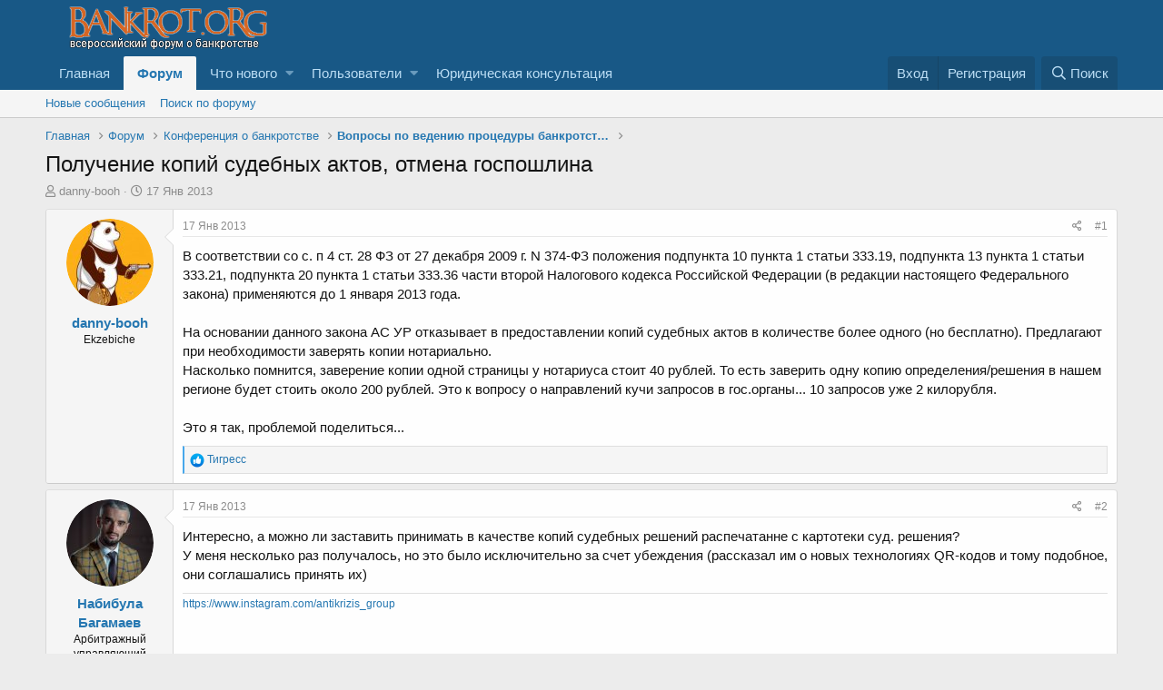

--- FILE ---
content_type: text/html; charset=utf-8
request_url: http://www.bankrot.org/threads/poluchenie-kopij-sudebnyx-aktov-otmena-gosposhlina.14168/
body_size: 15844
content:
<!DOCTYPE html>
<html id="XF" lang="ru-RU" dir="LTR"
	data-app="public"
	data-template="thread_view"
	data-container-key="node-20"
	data-content-key="thread-14168"
	data-logged-in="false"
	data-cookie-prefix="xf_"
	data-csrf="1769966858,eb8c852d40f03b252ce76df70a67782b"
	class="has-no-js template-thread_view"
	>
<head>
	<meta charset="utf-8" />
	<meta http-equiv="X-UA-Compatible" content="IE=Edge" />
	<meta name="viewport" content="width=device-width, initial-scale=1, viewport-fit=cover">

	
	
	

	<title>Получение копий судебных актов, отмена госпошлина | Всероссийский форум о банкротстве</title>

	
		
		<meta name="description" content="В соответствии со с. п 4 ст. 28 ФЗ от 27 декабря 2009 г. N 374-ФЗ положения подпункта 10 пункта 1 статьи 333.19, подпункта 13 пункта 1 статьи 333.21..." />
		<meta property="og:description" content="В соответствии со с. п 4 ст. 28 ФЗ от 27 декабря 2009 г. N 374-ФЗ положения подпункта 10 пункта 1 статьи 333.19, подпункта 13 пункта 1 статьи 333.21, подпункта 20 пункта 1 статьи 333.36 части второй Налогового кодекса Российской Федерации (в редакции настоящего Федерального закона) применяются..." />
		<meta property="twitter:description" content="В соответствии со с. п 4 ст. 28 ФЗ от 27 декабря 2009 г. N 374-ФЗ положения подпункта 10 пункта 1 статьи 333.19, подпункта 13 пункта 1 статьи 333.21, подпункта 20 пункта 1 статьи 333.36 части..." />
	
	
		<meta property="og:url" content="http://www.bankrot.org/threads/poluchenie-kopij-sudebnyx-aktov-otmena-gosposhlina.14168/" />
	
		<link rel="canonical" href="http://www.bankrot.org/threads/poluchenie-kopij-sudebnyx-aktov-otmena-gosposhlina.14168/" />
	
		
        <link href="https://groups.tapatalk-cdn.com/static/manifest/manifest.json" rel="manifest">
        
        <meta name="apple-itunes-app" content="app-id=307880732, affiliate-data=at=10lR7C, app-argument=tapatalk://www.bankrot.org/?ttfid=35086&location=topic&tid=14168&page=1&perpage=20" />
        
	

	
		
	
	
	<meta property="og:site_name" content="Всероссийский форум о банкротстве" />


	
	
		
	
	
	<meta property="og:type" content="website" />


	
	
		
	
	
	
		<meta property="og:title" content="Получение копий судебных актов, отмена госпошлина" />
		<meta property="twitter:title" content="Получение копий судебных актов, отмена госпошлина" />
	


	
	
	
	

	
		<meta name="theme-color" content="#185886" />
	

	
	

	


	<link rel="preload" href="/styles/fonts/fa/fa-regular-400.woff2?_v=5.12.1" as="font" type="font/woff2" crossorigin="anonymous" />


	<link rel="preload" href="/styles/fonts/fa/fa-solid-900.woff2?_v=5.12.1" as="font" type="font/woff2" crossorigin="anonymous" />


<link rel="preload" href="/styles/fonts/fa/fa-brands-400.woff2?_v=5.12.1" as="font" type="font/woff2" crossorigin="anonymous" />

	<link rel="stylesheet" href="/css.php?css=public%3Anormalize.css%2Cpublic%3Acore.less%2Cpublic%3Aapp.less&amp;s=1&amp;l=3&amp;d=1749202517&amp;k=2d4600a7db99146800829ed3d2e5e0cb2d76ee95" />

	<link rel="stylesheet" href="/css.php?css=public%3Aandy_similarthreads.less%2Cpublic%3Abb_code.less%2Cpublic%3Alightbox.less%2Cpublic%3Amessage.less%2Cpublic%3Ashare_controls.less%2Cpublic%3Aextra.less&amp;s=1&amp;l=3&amp;d=1749202517&amp;k=05fb5bc35f9d0c841b8862f4a8df3e0047c387b2" />

	
		<script src="/js/xf/preamble.min.js?_v=7fa847c2" type="bc5ee2fa4e8f13a3d9f4dbcf-text/javascript"></script>
	


	
	
	
	<script async src="https://www.googletagmanager.com/gtag/js?id=UA-9351561-1" type="bc5ee2fa4e8f13a3d9f4dbcf-text/javascript"></script>
	<script type="bc5ee2fa4e8f13a3d9f4dbcf-text/javascript">
		window.dataLayer = window.dataLayer || [];
		function gtag(){dataLayer.push(arguments);}
		gtag('js', new Date());
		gtag('config', 'UA-9351561-1', {
			// 
			
			
		});
	</script>


	
		
		
		<!-- Yandex.Metrika counter -->
		
			<script type="bc5ee2fa4e8f13a3d9f4dbcf-text/javascript">
				(function(m,e,t,r,i,k,a){m[i]=m[i]||function(){(m[i].a=m[i].a||[]).push(arguments)};
										 m[i].l=1*new Date();k=e.createElement(t),a=e.getElementsByTagName(t)[0],k.async=1,k.src=r,a.parentNode.insertBefore(k,a)})
				(window, document, "script", "https://mc.yandex.ru/metrika/tag.js", "ym");

				ym(49632949, "init", {
					clickmap:true,
					trackLinks:true,
					accurateTrackBounce:true,
					webvisor:true
				});
			</script>
		
		<noscript>
			<div>
				<img src="https://mc.yandex.ru/watch/49632949" style="position:absolute; left:-9999px;" alt="" />
			</div>
		</noscript>
		<!-- /Yandex.Metrika counter -->
	


	
<!-- Begin 33Across SiteCTRL -->
<script type="bc5ee2fa4e8f13a3d9f4dbcf-text/javascript">
var Tynt=Tynt||[];Tynt.push('d8BWRWhFar472hacwqm_6l');
(function(){var h,s=document.createElement('script');
s.src='https://cdn.tynt.com/ti.js';
h=document.getElementsByTagName('script')[0];
h.parentNode.insertBefore(s,h);})();
</script>
<!-- End 33Across SiteCTRL -->
	
</head>
<body data-template="thread_view">

<div class="p-pageWrapper" id="top">



<header class="p-header" id="header">
	<div class="p-header-inner">
		<div class="p-header-content">

			<div class="p-header-logo p-header-logo--image">
				<a href="http://www.bankrot.org">
					<img src="/styles/default/xenforo/bankrotorglogo.png"
						alt="Всероссийский форум о банкротстве"
						 />
				</a>
			</div>

			
		</div>
	</div>
</header>





	<div class="p-navSticky p-navSticky--primary" data-xf-init="sticky-header">
		
	<nav class="p-nav">
		<div class="p-nav-inner">
			<a class="p-nav-menuTrigger" data-xf-click="off-canvas" data-menu=".js-headerOffCanvasMenu" role="button" tabindex="0">
				<i aria-hidden="true"></i>
				<span class="p-nav-menuText">Меню</span>
			</a>

			<div class="p-nav-smallLogo">
				<a href="http://www.bankrot.org">
					<img src="/styles/default/xenforo/bankrotorglogo.png"
						alt="Всероссийский форум о банкротстве"
					 />
				</a>
			</div>

			<div class="p-nav-scroller hScroller" data-xf-init="h-scroller" data-auto-scroll=".p-navEl.is-selected">
				<div class="hScroller-scroll">
					<ul class="p-nav-list js-offCanvasNavSource">
					
						<li>
							
	<div class="p-navEl " >
		

			
	
	<a href="http://www.bankrot.org"
		class="p-navEl-link "
		
		data-xf-key="1"
		data-nav-id="home">Главная</a>


			

		
		
	</div>

						</li>
					
						<li>
							
	<div class="p-navEl is-selected" data-has-children="true">
		

			
	
	<a href="/forums/"
		class="p-navEl-link p-navEl-link--splitMenu "
		
		
		data-nav-id="forums">Форум</a>


			<a data-xf-key="2"
				data-xf-click="menu"
				data-menu-pos-ref="< .p-navEl"
				class="p-navEl-splitTrigger"
				role="button"
				tabindex="0"
				aria-label="Переключатель раскрытия"
				aria-expanded="false"
				aria-haspopup="true"></a>

		
		
			<div class="menu menu--structural" data-menu="menu" aria-hidden="true">
				<div class="menu-content">
					
						
	
	
	<a href="/whats-new/posts/"
		class="menu-linkRow u-indentDepth0 js-offCanvasCopy "
		
		
		data-nav-id="newPosts">Новые сообщения</a>

	

					
						
	
	
	<a href="/search/?type=post"
		class="menu-linkRow u-indentDepth0 js-offCanvasCopy "
		
		
		data-nav-id="searchForums">Поиск по форуму</a>

	

					
				</div>
			</div>
		
	</div>

						</li>
					
						<li>
							
	<div class="p-navEl " data-has-children="true">
		

			
	
	<a href="/whats-new/"
		class="p-navEl-link p-navEl-link--splitMenu "
		
		
		data-nav-id="whatsNew">Что нового</a>


			<a data-xf-key="3"
				data-xf-click="menu"
				data-menu-pos-ref="< .p-navEl"
				class="p-navEl-splitTrigger"
				role="button"
				tabindex="0"
				aria-label="Переключатель раскрытия"
				aria-expanded="false"
				aria-haspopup="true"></a>

		
		
			<div class="menu menu--structural" data-menu="menu" aria-hidden="true">
				<div class="menu-content">
					
						
	
	
	<a href="/whats-new/posts/"
		class="menu-linkRow u-indentDepth0 js-offCanvasCopy "
		 rel="nofollow"
		
		data-nav-id="whatsNewPosts">Новые сообщения</a>

	

					
						
	
	
	<a href="/whats-new/profile-posts/"
		class="menu-linkRow u-indentDepth0 js-offCanvasCopy "
		 rel="nofollow"
		
		data-nav-id="whatsNewProfilePosts">Новые сообщения в профиле</a>

	

					
						
	
	
	<a href="/whats-new/latest-activity"
		class="menu-linkRow u-indentDepth0 js-offCanvasCopy "
		 rel="nofollow"
		
		data-nav-id="latestActivity">Недавняя активность</a>

	

					
				</div>
			</div>
		
	</div>

						</li>
					
						<li>
							
	<div class="p-navEl " data-has-children="true">
		

			
	
	<a href="/members/"
		class="p-navEl-link p-navEl-link--splitMenu "
		
		
		data-nav-id="members">Пользователи</a>


			<a data-xf-key="4"
				data-xf-click="menu"
				data-menu-pos-ref="< .p-navEl"
				class="p-navEl-splitTrigger"
				role="button"
				tabindex="0"
				aria-label="Переключатель раскрытия"
				aria-expanded="false"
				aria-haspopup="true"></a>

		
		
			<div class="menu menu--structural" data-menu="menu" aria-hidden="true">
				<div class="menu-content">
					
						
	
	
	<a href="/online/"
		class="menu-linkRow u-indentDepth0 js-offCanvasCopy "
		
		
		data-nav-id="currentVisitors">Сейчас на форуме</a>

	

					
						
	
	
	<a href="/whats-new/profile-posts/"
		class="menu-linkRow u-indentDepth0 js-offCanvasCopy "
		 rel="nofollow"
		
		data-nav-id="newProfilePosts">Новые сообщения в профиле</a>

	

					
						
	
	
	<a href="/search/?type=profile_post"
		class="menu-linkRow u-indentDepth0 js-offCanvasCopy "
		
		
		data-nav-id="searchProfilePosts">Поиск сообщений в профиле</a>

	

					
				</div>
			</div>
		
	</div>

						</li>
					
						<li>
							
	<div class="p-navEl " >
		

			
	
	<a href="https://bankrot-org.ru/"
		class="p-navEl-link "
		
		data-xf-key="5"
		data-nav-id="UrPomosh">Юридическая консультация</a>


			

		
		
	</div>

						</li>
					
					</ul>
				</div>
			</div>

			<div class="p-nav-opposite">
				<div class="p-navgroup p-account p-navgroup--guest">
					
						<a href="/login/" class="p-navgroup-link p-navgroup-link--textual p-navgroup-link--logIn"
							data-xf-click="overlay" data-follow-redirects="on">
							<span class="p-navgroup-linkText">Вход</span>
						</a>
						
							<a href="/register/" class="p-navgroup-link p-navgroup-link--textual p-navgroup-link--register"
								data-xf-click="overlay" data-follow-redirects="on">
								<span class="p-navgroup-linkText">Регистрация</span>
							</a>
						
					
				</div>

				<div class="p-navgroup p-discovery">
					<a href="/whats-new/"
						class="p-navgroup-link p-navgroup-link--iconic p-navgroup-link--whatsnew"
						aria-label="Что нового"
						title="Что нового">
						<i aria-hidden="true"></i>
						<span class="p-navgroup-linkText">Что нового</span>
					</a>

					
						<a href="/search/"
							class="p-navgroup-link p-navgroup-link--iconic p-navgroup-link--search"
							data-xf-click="menu"
							data-xf-key="/"
							aria-label="Поиск"
							aria-expanded="false"
							aria-haspopup="true"
							title="Поиск">
							<i aria-hidden="true"></i>
							<span class="p-navgroup-linkText">Поиск</span>
						</a>
						<div class="menu menu--structural menu--wide" data-menu="menu" aria-hidden="true">
							<form action="/search/search" method="post"
								class="menu-content"
								data-xf-init="quick-search">

								<h3 class="menu-header">Поиск</h3>
								
								<div class="menu-row">
									
										<div class="inputGroup inputGroup--joined">
											<input type="text" class="input" name="keywords" placeholder="Поиск…" aria-label="Поиск" data-menu-autofocus="true" />
											
			<select name="constraints" class="js-quickSearch-constraint input" aria-label="Поиск в">
				<option value="">Везде</option>
<option value="{&quot;search_type&quot;:&quot;post&quot;}">Темы</option>
<option value="{&quot;search_type&quot;:&quot;post&quot;,&quot;c&quot;:{&quot;nodes&quot;:[20],&quot;child_nodes&quot;:1}}">Этот раздел</option>
<option value="{&quot;search_type&quot;:&quot;post&quot;,&quot;c&quot;:{&quot;thread&quot;:14168}}">Эта тема</option>

			</select>
		
										</div>
									
								</div>

								
								<div class="menu-row">
									<label class="iconic"><input type="checkbox"  name="c[title_only]" value="1" /><i aria-hidden="true"></i><span class="iconic-label">Искать только в заголовках</span></label>

								</div>
								
								<div class="menu-row">
									<div class="inputGroup">
										<span class="inputGroup-text" id="ctrl_search_menu_by_member">Автор:</span>
										<input type="text" class="input" name="c[users]" data-xf-init="auto-complete" placeholder="Пользователь" aria-labelledby="ctrl_search_menu_by_member" />
									</div>
								</div>
								<div class="menu-footer">
									<span class="menu-footer-controls">
										<button type="submit" class="button--primary button button--icon button--icon--search"><span class="button-text">Найти</span></button>
										<a href="/search/" class="button"><span class="button-text">Расширенный поиск…</span></a>
									</span>
								</div>

								<input type="hidden" name="_xfToken" value="1769966858,eb8c852d40f03b252ce76df70a67782b" />
							</form>
						</div>
					
				</div>
			</div>
		</div>
	</nav>

	</div>
	
	
		<div class="p-sectionLinks">
			<div class="p-sectionLinks-inner hScroller" data-xf-init="h-scroller">
				<div class="hScroller-scroll">
					<ul class="p-sectionLinks-list">
					
						<li>
							
	<div class="p-navEl " >
		

			
	
	<a href="/whats-new/posts/"
		class="p-navEl-link "
		
		data-xf-key="alt+1"
		data-nav-id="newPosts">Новые сообщения</a>


			

		
		
	</div>

						</li>
					
						<li>
							
	<div class="p-navEl " >
		

			
	
	<a href="/search/?type=post"
		class="p-navEl-link "
		
		data-xf-key="alt+2"
		data-nav-id="searchForums">Поиск по форуму</a>


			

		
		
	</div>

						</li>
					
					</ul>
				</div>
			</div>
		</div>
	



<div class="offCanvasMenu offCanvasMenu--nav js-headerOffCanvasMenu" data-menu="menu" aria-hidden="true" data-ocm-builder="navigation">
	<div class="offCanvasMenu-backdrop" data-menu-close="true"></div>
	<div class="offCanvasMenu-content">
		<div class="offCanvasMenu-header">
			Меню
			<a class="offCanvasMenu-closer" data-menu-close="true" role="button" tabindex="0" aria-label="Закрыть"></a>
		</div>
		
			<div class="p-offCanvasRegisterLink">
				<div class="offCanvasMenu-linkHolder">
					<a href="/login/" class="offCanvasMenu-link" data-xf-click="overlay" data-menu-close="true">
						Вход
					</a>
				</div>
				<hr class="offCanvasMenu-separator" />
				
					<div class="offCanvasMenu-linkHolder">
						<a href="/register/" class="offCanvasMenu-link" data-xf-click="overlay" data-menu-close="true">
							Регистрация
						</a>
					</div>
					<hr class="offCanvasMenu-separator" />
				
			</div>
		
		<div class="js-offCanvasNavTarget"></div>
	</div>
</div>

<div class="p-body">
	<div class="p-body-inner">
		<!--XF:EXTRA_OUTPUT-->

		

		

		

	

	

		
		<!-- Yandex.RTB R-A-117942-4 -->
		<div id="yandex_rtb_R-A-117942-4"></div>
		<script type="bc5ee2fa4e8f13a3d9f4dbcf-text/javascript">
		    (function(w, d, n, s, t) {
		        w[n] = w[n] || [];
		        w[n].push(function() {
		            Ya.Context.AdvManager.render({
		                blockId: "R-A-117942-4",
		                renderTo: "yandex_rtb_R-A-117942-4",
		                async: true
		            });
		        });
		        t = d.getElementsByTagName("script")[0];
		        s = d.createElement("script");
		        s.type = "text/javascript";
		        s.src = "//an.yandex.ru/system/context.js";
		        s.async = true;
		        t.parentNode.insertBefore(s, t);
		    })(this, this.document, "yandexContextAsyncCallbacks");
		</script>

	


		
	
		<ul class="p-breadcrumbs "
			itemscope itemtype="https://schema.org/BreadcrumbList">
		
			

			
			
				
				
	<li itemprop="itemListElement" itemscope itemtype="https://schema.org/ListItem">
		<a href="http://www.bankrot.org" itemprop="item">
			<span itemprop="name">Главная</span>
		</a>
		<meta itemprop="position" content="1" />
	</li>

			

			
				
				
	<li itemprop="itemListElement" itemscope itemtype="https://schema.org/ListItem">
		<a href="/forums/" itemprop="item">
			<span itemprop="name">Форум</span>
		</a>
		<meta itemprop="position" content="2" />
	</li>

			
			
				
				
	<li itemprop="itemListElement" itemscope itemtype="https://schema.org/ListItem">
		<a href="/categories/konferencija-o-bankrotstve.1/" itemprop="item">
			<span itemprop="name">Конференция о банкротстве</span>
		</a>
		<meta itemprop="position" content="3" />
	</li>

			
				
				
	<li itemprop="itemListElement" itemscope itemtype="https://schema.org/ListItem">
		<a href="/forums/voprosy-po-vedeniju-procedury-bankrotstva.20/" itemprop="item">
			<span itemprop="name">Вопросы по ведению процедуры банкротства</span>
		</a>
		<meta itemprop="position" content="4" />
	</li>

			

		
		</ul>
	

		

		
	<noscript><div class="blockMessage blockMessage--important blockMessage--iconic u-noJsOnly">JavaScript отключен. Для полноценно использования нашего сайта, пожалуйста, включите JavaScript в своем браузере.</div></noscript>

		
	<!--[if lt IE 9]><div class="blockMessage blockMessage&#45;&#45;important blockMessage&#45;&#45;iconic">Вы используете устаревший браузер. Этот и другие сайты могут отображаться в нем неправильно.<br />Необходимо обновить браузер или попробовать использовать <a href="https://www.google.com/chrome/browser/" target="_blank">другой</a>.</div><![endif]-->


		
			<div class="p-body-header">
			
				
					<div class="p-title ">
					
						
							<h1 class="p-title-value">Получение копий судебных актов, отмена госпошлина</h1>
						
						
					
					</div>
				

				
					<div class="p-description">
	<ul class="listInline listInline--bullet">
		<li>
			<i class="fa--xf far fa-user" aria-hidden="true" title="Автор темы"></i>
			<span class="u-srOnly">Автор темы</span>

			<a href="/members/danny-booh.7290/" class="username  u-concealed" dir="auto" data-user-id="7290" data-xf-init="member-tooltip">danny-booh</a>
		</li>
		<li>
			<i class="fa--xf far fa-clock" aria-hidden="true" title="Дата начала"></i>
			<span class="u-srOnly">Дата начала</span>

			<a href="/threads/poluchenie-kopij-sudebnyx-aktov-otmena-gosposhlina.14168/" class="u-concealed"><time  class="u-dt" dir="auto" datetime="2013-01-17T10:54:28+0400" data-time="1358405668" data-date-string="17 Янв 2013" data-time-string="10:54" title="17 Янв 2013 в 10:54">17 Янв 2013</time></a>
		</li>
		
	</ul>
</div>
				
			
			</div>
		

		<div class="p-body-main  ">
			

			<div class="p-body-content">
				
				<div class="p-body-pageContent">








	
	
	
		
	
	
	


	
	
	
		
	
	
	


	
	
		
	
	
	


	
	









	

	
		
	







	
		
		
	






<div class="block block--messages" data-xf-init="" data-type="post" data-href="/inline-mod/">



	
	


	<div class="block-outer"></div>

	<div class="block-outer js-threadStatusField"></div>

	<div class="block-container lbContainer"
		data-xf-init="lightbox select-to-quote"
		data-message-selector=".js-post"
		data-lb-id="thread-14168"
		data-lb-universal="0">

		<div class="block-body js-replyNewMessageContainer">

			
				
					
	
	
	<article class="message message--post js-post js-inlineModContainer  "
		data-author="danny-booh"
		data-content="post-100441"
		id="js-post-100441">

		<span class="u-anchorTarget" id="post-100441"></span>

		<div class="message-inner">
			<div class="message-cell message-cell--user">
				

	<section itemscope itemtype="https://schema.org/Person" class="message-user">
		<div class="message-avatar ">
			<div class="message-avatar-wrapper">
				<a href="/members/danny-booh.7290/" class="avatar avatar--m" data-user-id="7290" data-xf-init="member-tooltip">
			<img src="/data/avatars/m/7/7290.jpg?1383215144" srcset="/data/avatars/l/7/7290.jpg?1383215144 2x" alt="danny-booh" class="avatar-u7290-m" itemprop="image" /> 
		</a>
				
			</div>
		</div>
		<div class="message-userDetails">
			<h4 class="message-name"><a href="/members/danny-booh.7290/" class="username " dir="auto" data-user-id="7290" data-xf-init="member-tooltip" itemprop="name">danny-booh</a></h4>
			<h5 class="userTitle message-userTitle" dir="auto" itemprop="jobTitle">Ekzebiche</h5>
			
		</div>
		
			
			
		
		<span class="message-userArrow"></span>
	</section>

			</div>
			<div class="message-cell message-cell--main">
				<div class="message-main js-quickEditTarget">

					<header class="message-attribution message-attribution--split">
						<div class="message-attribution-main">
							<a href="/threads/poluchenie-kopij-sudebnyx-aktov-otmena-gosposhlina.14168/post-100441" class="u-concealed"
								rel="nofollow">
								<time  class="u-dt" dir="auto" datetime="2013-01-17T10:54:28+0400" data-time="1358405668" data-date-string="17 Янв 2013" data-time-string="10:54" title="17 Янв 2013 в 10:54">17 Янв 2013</time>
							</a>
						</div>

						<ul class="message-attribution-opposite message-attribution-opposite--list">
							
							<li>
								<a href="/threads/poluchenie-kopij-sudebnyx-aktov-otmena-gosposhlina.14168/post-100441"
									data-xf-init="share-tooltip" data-href="/posts/100441/share"
									rel="nofollow">
									<i class="fa--xf far fa-share-alt" aria-hidden="true"></i>
								</a>
							</li>
							
							
								<li>
									<a href="/threads/poluchenie-kopij-sudebnyx-aktov-otmena-gosposhlina.14168/post-100441" rel="nofollow">
										#1
									</a>
								</li>
							
						</ul>
					</header>

					<div class="message-content js-messageContent">

						
						
						

						<div class="message-userContent lbContainer js-lbContainer "
							data-lb-id="post-100441"
							data-lb-caption-desc="danny-booh &middot; 17 Янв 2013 в 10:54">

							
								

	

							

							<article class="message-body js-selectToQuote">
								
								<div class="bbWrapper">В соответствии со с. п 4 ст. 28 ФЗ от 27 декабря 2009 г. N 374-ФЗ положения подпункта 10 пункта 1 статьи 333.19, подпункта 13 пункта 1 статьи 333.21, подпункта 20 пункта 1 статьи 333.36 части второй Налогового кодекса Российской Федерации (в редакции настоящего Федерального закона) применяются до 1 января 2013 года.<br />
 <br />
На основании данного закона АС УР отказывает в предоставлении копий судебных актов в количестве более одного (но бесплатно). Предлагают при необходимости заверять копии нотариально. <br />
Насколько помнится, заверение копии одной страницы у нотариуса стоит 40 рублей. То есть заверить одну копию определения/решения в нашем регионе будет стоить около 200 рублей.  Это к вопросу о направлений кучи запросов в гос.органы... 10 запросов уже 2 килорубля.<br />
 <br />
Это я так, проблемой поделиться...</div>
								<div class="js-selectToQuoteEnd">&nbsp;</div>
								
							</article>

							
								

	

							

							
						</div>

						

						
	

					</div>

					<footer class="message-footer">
						

						<div class="reactionsBar js-reactionsList is-active">
							
	
	
		<ul class="reactionSummary">
		
			<li><span class="reaction reaction--small reaction--1" data-reaction-id="1"><i aria-hidden="true"></i><img src="[data-uri]" class="reaction-sprite js-reaction" alt="Like" title="Like" /></span></li>
		
		</ul>
	


<span class="u-srOnly">Реакции:</span>
<a class="reactionsBar-link" href="/posts/100441/reactions" data-xf-click="overlay" data-cache="false"><bdi>Тигресс</bdi></a>
						</div>

						<div class="js-historyTarget message-historyTarget toggleTarget" data-href="trigger-href"></div>
					</footer>
				</div>
			</div>
			
		</div>
	</article>

	

				

			
				
					
	
	
	<article class="message message--post js-post js-inlineModContainer  "
		data-author="Набибула Багамаев"
		data-content="post-100446"
		id="js-post-100446">

		<span class="u-anchorTarget" id="post-100446"></span>

		<div class="message-inner">
			<div class="message-cell message-cell--user">
				

	<section itemscope itemtype="https://schema.org/Person" class="message-user">
		<div class="message-avatar ">
			<div class="message-avatar-wrapper">
				<a href="/members/nabibula-bagamaev.8763/" class="avatar avatar--m" data-user-id="8763" data-xf-init="member-tooltip">
			<img src="/data/avatars/m/8/8763.jpg?1604250381" srcset="/data/avatars/l/8/8763.jpg?1604250381 2x" alt="Набибула Багамаев" class="avatar-u8763-m" itemprop="image" /> 
		</a>
				
			</div>
		</div>
		<div class="message-userDetails">
			<h4 class="message-name"><a href="/members/nabibula-bagamaev.8763/" class="username " dir="auto" data-user-id="8763" data-xf-init="member-tooltip" itemprop="name">Набибула Багамаев</a></h4>
			<h5 class="userTitle message-userTitle" dir="auto" itemprop="jobTitle">Арбитражный управляющий</h5>
			
		</div>
		
			
			
		
		<span class="message-userArrow"></span>
	</section>

			</div>
			<div class="message-cell message-cell--main">
				<div class="message-main js-quickEditTarget">

					<header class="message-attribution message-attribution--split">
						<div class="message-attribution-main">
							<a href="/threads/poluchenie-kopij-sudebnyx-aktov-otmena-gosposhlina.14168/post-100446" class="u-concealed"
								rel="nofollow">
								<time  class="u-dt" dir="auto" datetime="2013-01-17T11:11:26+0400" data-time="1358406686" data-date-string="17 Янв 2013" data-time-string="11:11" title="17 Янв 2013 в 11:11">17 Янв 2013</time>
							</a>
						</div>

						<ul class="message-attribution-opposite message-attribution-opposite--list">
							
							<li>
								<a href="/threads/poluchenie-kopij-sudebnyx-aktov-otmena-gosposhlina.14168/post-100446"
									data-xf-init="share-tooltip" data-href="/posts/100446/share"
									rel="nofollow">
									<i class="fa--xf far fa-share-alt" aria-hidden="true"></i>
								</a>
							</li>
							
							
								<li>
									<a href="/threads/poluchenie-kopij-sudebnyx-aktov-otmena-gosposhlina.14168/post-100446" rel="nofollow">
										#2
									</a>
								</li>
							
						</ul>
					</header>

					<div class="message-content js-messageContent">

						
						
						

						<div class="message-userContent lbContainer js-lbContainer "
							data-lb-id="post-100446"
							data-lb-caption-desc="Набибула Багамаев &middot; 17 Янв 2013 в 11:11">

							

							<article class="message-body js-selectToQuote">
								
								<div class="bbWrapper">Интересно, а можно ли заставить принимать в качестве копий судебных решений распечатанне с картотеки суд. решения?<br />
У меня несколько раз получалось, но это было исключительно за счет убеждения (рассказал им о новых технологиях QR-кодов и тому подобное, они соглашались принять их)</div>
								<div class="js-selectToQuoteEnd">&nbsp;</div>
								
							</article>

							

							
						</div>

						

						
	
		
			<aside class="message-signature">
			
				<div class="bbWrapper"><a href="https://www.instagram.com/antikrizis_group" target="_blank" class="link link--external" rel="nofollow noopener">https://www.instagram.com/antikrizis_group</a></div>
			
			</aside>
		
	

					</div>

					<footer class="message-footer">
						

						<div class="reactionsBar js-reactionsList ">
							
						</div>

						<div class="js-historyTarget message-historyTarget toggleTarget" data-href="trigger-href"></div>
					</footer>
				</div>
			</div>
			
		</div>
	</article>

	

				

			
				
					
	
	
	<article class="message message--post js-post js-inlineModContainer  "
		data-author="danny-booh"
		data-content="post-100450"
		id="js-post-100450">

		<span class="u-anchorTarget" id="post-100450"></span>

		<div class="message-inner">
			<div class="message-cell message-cell--user">
				

	<section itemscope itemtype="https://schema.org/Person" class="message-user">
		<div class="message-avatar ">
			<div class="message-avatar-wrapper">
				<a href="/members/danny-booh.7290/" class="avatar avatar--m" data-user-id="7290" data-xf-init="member-tooltip">
			<img src="/data/avatars/m/7/7290.jpg?1383215144" srcset="/data/avatars/l/7/7290.jpg?1383215144 2x" alt="danny-booh" class="avatar-u7290-m" itemprop="image" /> 
		</a>
				
			</div>
		</div>
		<div class="message-userDetails">
			<h4 class="message-name"><a href="/members/danny-booh.7290/" class="username " dir="auto" data-user-id="7290" data-xf-init="member-tooltip" itemprop="name">danny-booh</a></h4>
			<h5 class="userTitle message-userTitle" dir="auto" itemprop="jobTitle">Ekzebiche</h5>
			
		</div>
		
			
			
		
		<span class="message-userArrow"></span>
	</section>

			</div>
			<div class="message-cell message-cell--main">
				<div class="message-main js-quickEditTarget">

					<header class="message-attribution message-attribution--split">
						<div class="message-attribution-main">
							<a href="/threads/poluchenie-kopij-sudebnyx-aktov-otmena-gosposhlina.14168/post-100450" class="u-concealed"
								rel="nofollow">
								<time  class="u-dt" dir="auto" datetime="2013-01-17T11:48:47+0400" data-time="1358408927" data-date-string="17 Янв 2013" data-time-string="11:48" title="17 Янв 2013 в 11:48">17 Янв 2013</time>
							</a>
						</div>

						<ul class="message-attribution-opposite message-attribution-opposite--list">
							
							<li>
								<a href="/threads/poluchenie-kopij-sudebnyx-aktov-otmena-gosposhlina.14168/post-100450"
									data-xf-init="share-tooltip" data-href="/posts/100450/share"
									rel="nofollow">
									<i class="fa--xf far fa-share-alt" aria-hidden="true"></i>
								</a>
							</li>
							
							
								<li>
									<a href="/threads/poluchenie-kopij-sudebnyx-aktov-otmena-gosposhlina.14168/post-100450" rel="nofollow">
										#3
									</a>
								</li>
							
						</ul>
					</header>

					<div class="message-content js-messageContent">

						
						
						

						<div class="message-userContent lbContainer js-lbContainer "
							data-lb-id="post-100450"
							data-lb-caption-desc="danny-booh &middot; 17 Янв 2013 в 11:48">

							

							<article class="message-body js-selectToQuote">
								
								<div class="bbWrapper"><blockquote class="bbCodeBlock bbCodeBlock--expandable bbCodeBlock--quote">
	
		<div class="bbCodeBlock-title">
			
				<a href="/goto/post?id=100446"
					class="bbCodeBlock-sourceJump"
					data-xf-click="attribution"
					data-content-selector="#post-100446">Багамаев Н.К. сказал(а):</a>
			
		</div>
	
	<div class="bbCodeBlock-content">
		
		<div class="bbCodeBlock-expandContent ">
			Интересно, а можно ли заставить принимать в качестве копий судебных решений распечатанне с картотеки суд. решения?<br />
У меня несколько раз получалось, но это было исключительно за счет убеждения (рассказал им о новых технологиях QR-кодов и тому подобное, они соглашались принять их)
		</div>
		<div class="bbCodeBlock-expandLink"><a>Нажмите, чтобы раскрыть...</a></div>
	</div>
</blockquote>По идее это всё, конечно, общедоступная информация, находящаяся в интернете.<br />
Но далеко не во всех гос. органах есть тот самый интернет в режиме доступа ко всем сайтам.<br />
Да и бюррократизм никаких интернетов не приемлет. Надлежащей бумажки нет? До свидания.</div>
								<div class="js-selectToQuoteEnd">&nbsp;</div>
								
							</article>

							

							
						</div>

						

						
	

					</div>

					<footer class="message-footer">
						

						<div class="reactionsBar js-reactionsList ">
							
						</div>

						<div class="js-historyTarget message-historyTarget toggleTarget" data-href="trigger-href"></div>
					</footer>
				</div>
			</div>
			
		</div>
	</article>

	

				

			
				
					
	
	
	<article class="message message--post js-post js-inlineModContainer  "
		data-author="vasa"
		data-content="post-100541"
		id="js-post-100541">

		<span class="u-anchorTarget" id="post-100541"></span>

		<div class="message-inner">
			<div class="message-cell message-cell--user">
				

	<section itemscope itemtype="https://schema.org/Person" class="message-user">
		<div class="message-avatar ">
			<div class="message-avatar-wrapper">
				<a href="/members/vasa.714/" class="avatar avatar--m avatar--default avatar--default--dynamic" data-user-id="714" data-xf-init="member-tooltip" style="background-color: #c2e085; color: #6b8f24">
			<span class="avatar-u714-m">V</span> 
		</a>
				
			</div>
		</div>
		<div class="message-userDetails">
			<h4 class="message-name"><a href="/members/vasa.714/" class="username " dir="auto" data-user-id="714" data-xf-init="member-tooltip" itemprop="name"><span class="username--staff username--moderator">vasa</span></a></h4>
			<h5 class="userTitle message-userTitle" dir="auto" itemprop="jobTitle">просто гражданин</h5>
			
		</div>
		
			
			
		
		<span class="message-userArrow"></span>
	</section>

			</div>
			<div class="message-cell message-cell--main">
				<div class="message-main js-quickEditTarget">

					<header class="message-attribution message-attribution--split">
						<div class="message-attribution-main">
							<a href="/threads/poluchenie-kopij-sudebnyx-aktov-otmena-gosposhlina.14168/post-100541" class="u-concealed"
								rel="nofollow">
								<time  class="u-dt" dir="auto" datetime="2013-01-18T01:34:20+0400" data-time="1358458460" data-date-string="18 Янв 2013" data-time-string="01:34" title="18 Янв 2013 в 01:34">18 Янв 2013</time>
							</a>
						</div>

						<ul class="message-attribution-opposite message-attribution-opposite--list">
							
							<li>
								<a href="/threads/poluchenie-kopij-sudebnyx-aktov-otmena-gosposhlina.14168/post-100541"
									data-xf-init="share-tooltip" data-href="/posts/100541/share"
									rel="nofollow">
									<i class="fa--xf far fa-share-alt" aria-hidden="true"></i>
								</a>
							</li>
							
							
								<li>
									<a href="/threads/poluchenie-kopij-sudebnyx-aktov-otmena-gosposhlina.14168/post-100541" rel="nofollow">
										#4
									</a>
								</li>
							
						</ul>
					</header>

					<div class="message-content js-messageContent">

						
						
						

						<div class="message-userContent lbContainer js-lbContainer "
							data-lb-id="post-100541"
							data-lb-caption-desc="vasa &middot; 18 Янв 2013 в 01:34">

							

							<article class="message-body js-selectToQuote">
								
								<div class="bbWrapper"><blockquote class="bbCodeBlock bbCodeBlock--expandable bbCodeBlock--quote">
	
		<div class="bbCodeBlock-title">
			
				<a href="/goto/post?id=100450"
					class="bbCodeBlock-sourceJump"
					data-xf-click="attribution"
					data-content-selector="#post-100450">danny-booh сказал(а):</a>
			
		</div>
	
	<div class="bbCodeBlock-content">
		
		<div class="bbCodeBlock-expandContent ">
			По идее это всё, конечно, общедоступная информация, находящаяся в интернете.<br />
Но далеко не во всех гос. органах есть тот самый интернет в режиме доступа ко всем сайтам.<br />
Да и бюррократизм никаких интернетов не приемлет. Надлежащей бумажки нет? До свидания.
		</div>
		<div class="bbCodeBlock-expandLink"><a>Нажмите, чтобы раскрыть...</a></div>
	</div>
</blockquote>Ну помогало то, оф.сайты судов - СМИ и пофантазировать на тему доказывания общеизвестных фактов в жалобе на чинушу....</div>
								<div class="js-selectToQuoteEnd">&nbsp;</div>
								
							</article>

							

							
						</div>

						

						
	
		
			<aside class="message-signature">
			
				<div class="bbWrapper">Индивидуальное безумие ограждает от сумашедствия общества</div>
			
			</aside>
		
	

					</div>

					<footer class="message-footer">
						

						<div class="reactionsBar js-reactionsList ">
							
						</div>

						<div class="js-historyTarget message-historyTarget toggleTarget" data-href="trigger-href"></div>
					</footer>
				</div>
			</div>
			
		</div>
	</article>

	

				

			
				
					
	
	
	<article class="message message--post js-post js-inlineModContainer  "
		data-author="danny-booh"
		data-content="post-100585"
		id="js-post-100585">

		<span class="u-anchorTarget" id="post-100585"></span>

		<div class="message-inner">
			<div class="message-cell message-cell--user">
				

	<section itemscope itemtype="https://schema.org/Person" class="message-user">
		<div class="message-avatar ">
			<div class="message-avatar-wrapper">
				<a href="/members/danny-booh.7290/" class="avatar avatar--m" data-user-id="7290" data-xf-init="member-tooltip">
			<img src="/data/avatars/m/7/7290.jpg?1383215144" srcset="/data/avatars/l/7/7290.jpg?1383215144 2x" alt="danny-booh" class="avatar-u7290-m" itemprop="image" /> 
		</a>
				
			</div>
		</div>
		<div class="message-userDetails">
			<h4 class="message-name"><a href="/members/danny-booh.7290/" class="username " dir="auto" data-user-id="7290" data-xf-init="member-tooltip" itemprop="name">danny-booh</a></h4>
			<h5 class="userTitle message-userTitle" dir="auto" itemprop="jobTitle">Ekzebiche</h5>
			
		</div>
		
			
			
		
		<span class="message-userArrow"></span>
	</section>

			</div>
			<div class="message-cell message-cell--main">
				<div class="message-main js-quickEditTarget">

					<header class="message-attribution message-attribution--split">
						<div class="message-attribution-main">
							<a href="/threads/poluchenie-kopij-sudebnyx-aktov-otmena-gosposhlina.14168/post-100585" class="u-concealed"
								rel="nofollow">
								<time  class="u-dt" dir="auto" datetime="2013-01-18T13:03:52+0400" data-time="1358499832" data-date-string="18 Янв 2013" data-time-string="13:03" title="18 Янв 2013 в 13:03">18 Янв 2013</time>
							</a>
						</div>

						<ul class="message-attribution-opposite message-attribution-opposite--list">
							
							<li>
								<a href="/threads/poluchenie-kopij-sudebnyx-aktov-otmena-gosposhlina.14168/post-100585"
									data-xf-init="share-tooltip" data-href="/posts/100585/share"
									rel="nofollow">
									<i class="fa--xf far fa-share-alt" aria-hidden="true"></i>
								</a>
							</li>
							
							
								<li>
									<a href="/threads/poluchenie-kopij-sudebnyx-aktov-otmena-gosposhlina.14168/post-100585" rel="nofollow">
										#5
									</a>
								</li>
							
						</ul>
					</header>

					<div class="message-content js-messageContent">

						
						
						

						<div class="message-userContent lbContainer js-lbContainer "
							data-lb-id="post-100585"
							data-lb-caption-desc="danny-booh &middot; 18 Янв 2013 в 13:03">

							

							<article class="message-body js-selectToQuote">
								
								<div class="bbWrapper"><blockquote class="bbCodeBlock bbCodeBlock--expandable bbCodeBlock--quote">
	
		<div class="bbCodeBlock-title">
			
				<a href="/goto/post?id=100541"
					class="bbCodeBlock-sourceJump"
					data-xf-click="attribution"
					data-content-selector="#post-100541">vasa сказал(а):</a>
			
		</div>
	
	<div class="bbCodeBlock-content">
		
		<div class="bbCodeBlock-expandContent ">
			Ну помогало то, оф.сайты судов - СМИ и пофантазировать на тему доказывания общеизвестных фактов в жалобе на чинушу....
		</div>
		<div class="bbCodeBlock-expandLink"><a>Нажмите, чтобы раскрыть...</a></div>
	</div>
</blockquote>нам же ехать, а не шашечки.<br />
прежде всего ответы на запросы получить, а не в тяжбы судебные уйти.</div>
								<div class="js-selectToQuoteEnd">&nbsp;</div>
								
							</article>

							

							
						</div>

						

						
	

					</div>

					<footer class="message-footer">
						

						<div class="reactionsBar js-reactionsList ">
							
						</div>

						<div class="js-historyTarget message-historyTarget toggleTarget" data-href="trigger-href"></div>
					</footer>
				</div>
			</div>
			
		</div>
	</article>

	

				

			
				
					
	
	
	<article class="message message--post js-post js-inlineModContainer  "
		data-author="Тигресс"
		data-content="post-100641"
		id="js-post-100641">

		<span class="u-anchorTarget" id="post-100641"></span>

		<div class="message-inner">
			<div class="message-cell message-cell--user">
				

	<section itemscope itemtype="https://schema.org/Person" class="message-user">
		<div class="message-avatar ">
			<div class="message-avatar-wrapper">
				<a href="/members/tigress.6/" class="avatar avatar--m" data-user-id="6" data-xf-init="member-tooltip">
			<img src="/data/avatars/m/0/6.jpg?1326466664" srcset="/data/avatars/l/0/6.jpg?1326466664 2x" alt="Тигресс" class="avatar-u6-m" itemprop="image" /> 
		</a>
				
			</div>
		</div>
		<div class="message-userDetails">
			<h4 class="message-name"><a href="/members/tigress.6/" class="username " dir="auto" data-user-id="6" data-xf-init="member-tooltip" itemprop="name"><span class="username--staff username--moderator username--admin">Тигресс</span></a></h4>
			<h5 class="userTitle message-userTitle" dir="auto" itemprop="jobTitle">Подниматель пингвинов</h5>
			
		</div>
		
			
			
		
		<span class="message-userArrow"></span>
	</section>

			</div>
			<div class="message-cell message-cell--main">
				<div class="message-main js-quickEditTarget">

					<header class="message-attribution message-attribution--split">
						<div class="message-attribution-main">
							<a href="/threads/poluchenie-kopij-sudebnyx-aktov-otmena-gosposhlina.14168/post-100641" class="u-concealed"
								rel="nofollow">
								<time  class="u-dt" dir="auto" datetime="2013-01-18T23:30:24+0400" data-time="1358537424" data-date-string="18 Янв 2013" data-time-string="23:30" title="18 Янв 2013 в 23:30">18 Янв 2013</time>
							</a>
						</div>

						<ul class="message-attribution-opposite message-attribution-opposite--list">
							
							<li>
								<a href="/threads/poluchenie-kopij-sudebnyx-aktov-otmena-gosposhlina.14168/post-100641"
									data-xf-init="share-tooltip" data-href="/posts/100641/share"
									rel="nofollow">
									<i class="fa--xf far fa-share-alt" aria-hidden="true"></i>
								</a>
							</li>
							
							
								<li>
									<a href="/threads/poluchenie-kopij-sudebnyx-aktov-otmena-gosposhlina.14168/post-100641" rel="nofollow">
										#6
									</a>
								</li>
							
						</ul>
					</header>

					<div class="message-content js-messageContent">

						
						
						

						<div class="message-userContent lbContainer js-lbContainer "
							data-lb-id="post-100641"
							data-lb-caption-desc="Тигресс &middot; 18 Янв 2013 в 23:30">

							

							<article class="message-body js-selectToQuote">
								
								<div class="bbWrapper"><blockquote class="bbCodeBlock bbCodeBlock--expandable bbCodeBlock--quote">
	
		<div class="bbCodeBlock-title">
			
				<a href="/goto/post?id=100446"
					class="bbCodeBlock-sourceJump"
					data-xf-click="attribution"
					data-content-selector="#post-100446">Багамаев Н.К. сказал(а):</a>
			
		</div>
	
	<div class="bbCodeBlock-content">
		
		<div class="bbCodeBlock-expandContent ">
			Интересно, а можно ли заставить принимать в качестве копий судебных решений распечатанне с картотеки суд. решения?<br />
У меня несколько раз получалось, но это было исключительно за счет убеждения (рассказал им о новых технологиях QR-кодов и тому подобное, они соглашались принять их)
		</div>
		<div class="bbCodeBlock-expandLink"><a>Нажмите, чтобы раскрыть...</a></div>
	</div>
</blockquote>ФНС, ФРС и банки точно принимать не будут. Остальным - по барабану.</div>
								<div class="js-selectToQuoteEnd">&nbsp;</div>
								
							</article>

							

							
						</div>

						

						
	
		
			<aside class="message-signature">
			
				<div class="bbWrapper">Наношу пользу, причиняю добро.</div>
			
			</aside>
		
	

					</div>

					<footer class="message-footer">
						

						<div class="reactionsBar js-reactionsList ">
							
						</div>

						<div class="js-historyTarget message-historyTarget toggleTarget" data-href="trigger-href"></div>
					</footer>
				</div>
			</div>
			
		</div>
	</article>

	

				

			
				
					
	
	
	<article class="message message--post js-post js-inlineModContainer  "
		data-author="КэТТ"
		data-content="post-100655"
		id="js-post-100655">

		<span class="u-anchorTarget" id="post-100655"></span>

		<div class="message-inner">
			<div class="message-cell message-cell--user">
				

	<section itemscope itemtype="https://schema.org/Person" class="message-user">
		<div class="message-avatar ">
			<div class="message-avatar-wrapper">
				<a href="/members/kehtt.128/" class="avatar avatar--m" data-user-id="128" data-xf-init="member-tooltip">
			<img src="/data/avatars/m/0/128.jpg?1369841399" srcset="/data/avatars/l/0/128.jpg?1369841399 2x" alt="КэТТ" class="avatar-u128-m" itemprop="image" /> 
		</a>
				
			</div>
		</div>
		<div class="message-userDetails">
			<h4 class="message-name"><a href="/members/kehtt.128/" class="username " dir="auto" data-user-id="128" data-xf-init="member-tooltip" itemprop="name">КэТТ</a></h4>
			<h5 class="userTitle message-userTitle" dir="auto" itemprop="jobTitle">Пользователь</h5>
			
		</div>
		
			
			
		
		<span class="message-userArrow"></span>
	</section>

			</div>
			<div class="message-cell message-cell--main">
				<div class="message-main js-quickEditTarget">

					<header class="message-attribution message-attribution--split">
						<div class="message-attribution-main">
							<a href="/threads/poluchenie-kopij-sudebnyx-aktov-otmena-gosposhlina.14168/post-100655" class="u-concealed"
								rel="nofollow">
								<time  class="u-dt" dir="auto" datetime="2013-01-19T10:43:09+0400" data-time="1358577789" data-date-string="19 Янв 2013" data-time-string="10:43" title="19 Янв 2013 в 10:43">19 Янв 2013</time>
							</a>
						</div>

						<ul class="message-attribution-opposite message-attribution-opposite--list">
							
							<li>
								<a href="/threads/poluchenie-kopij-sudebnyx-aktov-otmena-gosposhlina.14168/post-100655"
									data-xf-init="share-tooltip" data-href="/posts/100655/share"
									rel="nofollow">
									<i class="fa--xf far fa-share-alt" aria-hidden="true"></i>
								</a>
							</li>
							
							
								<li>
									<a href="/threads/poluchenie-kopij-sudebnyx-aktov-otmena-gosposhlina.14168/post-100655" rel="nofollow">
										#7
									</a>
								</li>
							
						</ul>
					</header>

					<div class="message-content js-messageContent">

						
						
						

						<div class="message-userContent lbContainer js-lbContainer "
							data-lb-id="post-100655"
							data-lb-caption-desc="КэТТ &middot; 19 Янв 2013 в 10:43">

							

							<article class="message-body js-selectToQuote">
								
								<div class="bbWrapper">В ФНС и банки суд направляет сам (они туда направляют определение о наблюдении, это надо контролировать еще на стадии наблюдения, а потом в большинстве случаев шуруют им решение, потому что &quot;адреса в базе&quot;) - надо через месяц знакомиться с делом и смотреть - кто получал решение.</div>
								<div class="js-selectToQuoteEnd">&nbsp;</div>
								
							</article>

							

							
						</div>

						

						
	
		
			<aside class="message-signature">
			
				<div class="bbWrapper">Заповедь консалтинга: тыл управляющего должен быть прикрыт такой кипой бумаг, чтобы в ней даже пуля застревала!</div>
			
			</aside>
		
	

					</div>

					<footer class="message-footer">
						

						<div class="reactionsBar js-reactionsList ">
							
						</div>

						<div class="js-historyTarget message-historyTarget toggleTarget" data-href="trigger-href"></div>
					</footer>
				</div>
			</div>
			
		</div>
	</article>

	

				

			

		</div>
	</div>

	
		<div class="block-outer block-outer--after">
			
				
				
				
					<div class="block-outer-opposite">
						
							<a href="/login/" class="button--link button" data-xf-click="overlay"><span class="button-text">
								Для ответа нужно войти/зарегистрироваться
							</span></a>
						
					</div>
				
			
		</div>
	

	
	

</div>



	

		
		<!-- Yandex.RTB R-A-117942-3 -->
		<div id="yandex_rtb_R-A-117942-3"></div>
		<script type="bc5ee2fa4e8f13a3d9f4dbcf-text/javascript">
		    (function(w, d, n, s, t) {
		        w[n] = w[n] || [];
		        w[n].push(function() {
		            Ya.Context.AdvManager.render({
		                blockId: "R-A-117942-3",
		                renderTo: "yandex_rtb_R-A-117942-3",
		                async: true
		            });
		        });
		        t = d.getElementsByTagName("script")[0];
		        s = d.createElement("script");
		        s.type = "text/javascript";
		        s.src = "//an.yandex.ru/system/context.js";
		        s.async = true;
		        t.parentNode.insertBefore(s, t);
		    })(this, this.document, "yandexContextAsyncCallbacks");
		</script>

	





<div class="blockMessage blockMessage--none">
	
	
		
		<div class="shareButtons shareButtons--iconic" data-xf-init="share-buttons" data-page-url="" data-page-title="" data-page-desc="">
			
				<span class="shareButtons-label">Поделиться:</span>
			

			<div class="shareButtons-buttons">
				

					
						<a class="shareButtons-button shareButtons-button--brand shareButtons-button--facebook" data-href="https://www.facebook.com/sharer.php?u={url}">
							<i aria-hidden="true"></i>
							<span>Facebook</span>
						</a>
					

					
						<a class="shareButtons-button shareButtons-button--brand shareButtons-button--twitter" data-href="https://twitter.com/intent/tweet?url={url}&amp;text={title}&amp;via=bankrotorg">
							<i aria-hidden="true"></i>
							<span>Twitter</span>
						</a>
					

					
						<a class="shareButtons-button shareButtons-button--brand shareButtons-button--reddit" data-href="https://reddit.com/submit?url={url}&amp;title={title}">
							<i aria-hidden="true"></i>
							<span>Reddit</span>
						</a>
					

					
						<a class="shareButtons-button shareButtons-button--brand shareButtons-button--pinterest" data-href="https://pinterest.com/pin/create/bookmarklet/?url={url}&amp;description={title}">
							<i aria-hidden="true"></i>
							<span>Pinterest</span>
						</a>
					

					
						<a class="shareButtons-button shareButtons-button--brand shareButtons-button--tumblr" data-href="https://www.tumblr.com/widgets/share/tool?canonicalUrl={url}&amp;title={title}">
							<i aria-hidden="true"></i>
							<span>Tumblr</span>
						</a>
					

					
						<a class="shareButtons-button shareButtons-button--brand shareButtons-button--whatsApp" data-href="https://api.whatsapp.com/send?text={title}&nbsp;{url}">
							<i aria-hidden="true"></i>
							<span>WhatsApp</span>
						</a>
					

					
						<a class="shareButtons-button shareButtons-button--email" data-href="mailto:?subject={title}&amp;body={url}">
							<i aria-hidden="true"></i>
							<span>Электронная почта</span>
						</a>
					

					
						<a class="shareButtons-button shareButtons-button--link is-hidden" data-clipboard="{url}">
							<i aria-hidden="true"></i>
							<span>Ссылка</span>
						</a>
					
				
			</div>
		</div>
	

</div>


	



<div class="block similarthreads-wide">
	<div class="block-container">
		<div class="block-body">
			
			<div class="dataList " data-xf-init="responsive-data-list">
			<table class="dataList-table">
				
				
			<tr class="dataList-row dataList-row--header dataList-row--noHover">
				<th class="dataList-cell">Автор темы</th>
<th class="dataList-cell">Похожие темы</th>
<th class="dataList-cell">Форум</th>
<th class="dataList-cell">Ответов</th>
<th class="dataList-cell">Дата</th>
			</tr>
		
				
					
			<tr class="dataList-row dataList-row--noHover">
				<td class="dataList-cell">		
						<span class="contentRow-figure">
							<a href="/members/dmitrij-v.30743/" class="avatar avatar--xs avatar--default avatar--default--dynamic" data-user-id="30743" data-xf-init="member-tooltip" style="background-color: #336666; color: #88c3c3">
			<span class="avatar-u30743-s">Д</span> 
		</a>
						</span>
						</td>
<td class="dataList-cell dataList-cell--link"><a href="/threads/poluchenie-ehcp-pri-nedostovernosti-adresa.61452/" > Получение ЭЦП при недостоверности адреса</a></td>
<td class="dataList-cell"><a href="/forums/voprosy-po-vedeniju-procedury-bankrotstva.20/">Вопросы по ведению процедуры банкротства</a></td>
<td class="dataList-cell">8</td>
<td class="dataList-cell"><time  class="u-dt" dir="auto" datetime="2025-04-02T14:13:18+0300" data-time="1743592398" data-date-string="2 Апр 2025" data-time-string="14:13" title="2 Апр 2025 в 14:13">2 Апр 2025</time></td>
			</tr>
		
				
					
			<tr class="dataList-row dataList-row--noHover">
				<td class="dataList-cell">		
						<span class="contentRow-figure">
							<a href="/members/vladimir90.32537/" class="avatar avatar--xs avatar--default avatar--default--dynamic" data-user-id="32537" data-xf-init="member-tooltip" style="background-color: #993399; color: #df9fdf">
			<span class="avatar-u32537-s">V</span> 
		</a>
						</span>
						</td>
<td class="dataList-cell dataList-cell--link"><a href="/threads/poluchenie-svedenij-osago-s-01-oktjabrja-rsa-zakryl-lk-fu.61228/" > Получение сведений ОСАГО, с 01 октября РСА закрыл ЛК ФУ</a></td>
<td class="dataList-cell"><a href="/forums/voprosy-po-vedeniju-procedury-bankrotstva.20/">Вопросы по ведению процедуры банкротства</a></td>
<td class="dataList-cell">5</td>
<td class="dataList-cell"><time  class="u-dt" dir="auto" datetime="2024-10-05T12:52:59+0300" data-time="1728121979" data-date-string="5 Окт 2024" data-time-string="12:52" title="5 Окт 2024 в 12:52">5 Окт 2024</time></td>
			</tr>
		
				
					
			<tr class="dataList-row dataList-row--noHover">
				<td class="dataList-cell">		
						<span class="contentRow-figure">
							<a href="/members/viktorija.19520/" class="avatar avatar--xs avatar--default avatar--default--dynamic" data-user-id="19520" data-xf-init="member-tooltip" style="background-color: #c2c2f0; color: #3333cc">
			<span class="avatar-u19520-s">В</span> 
		</a>
						</span>
						</td>
<td class="dataList-cell dataList-cell--link"><a href="/threads/poluchenie-ispol-lista-po-subsidiarke.60314/" > Получение испол листа по субсидиарке</a></td>
<td class="dataList-cell"><a href="/forums/prochie-voprosy.26/">Прочие вопросы</a></td>
<td class="dataList-cell">0</td>
<td class="dataList-cell"><time  class="u-dt" dir="auto" datetime="2023-07-26T00:16:16+0300" data-time="1690319776" data-date-string="26 Июл 2023" data-time-string="00:16" title="26 Июл 2023 в 00:16">26 Июл 2023</time></td>
			</tr>
		
				
					
			<tr class="dataList-row dataList-row--noHover">
				<td class="dataList-cell">		
						<span class="contentRow-figure">
							<a href="/members/blogger.12957/" class="avatar avatar--xs" data-user-id="12957" data-xf-init="member-tooltip">
			<img src="/data/avatars/s/12/12957.jpg?1447158504" srcset="/data/avatars/m/12/12957.jpg?1447158504 2x" alt="blogger" class="avatar-u12957-s" /> 
		</a>
						</span>
						</td>
<td class="dataList-cell dataList-cell--link"><a href="/threads/arbitrazhnym-upravljajuschim-ogranichili-poluchenie-voznagrazhdenija.59476/" ><span class="label label--lightGreen" dir="auto">Новости</span> Арбитражным управляющим ограничили получение вознаграждения</a></td>
<td class="dataList-cell"><a href="/forums/novosti-o-bankrotstve.63/">Новости о банкротстве</a></td>
<td class="dataList-cell">0</td>
<td class="dataList-cell"><time  class="u-dt" dir="auto" datetime="2022-06-17T22:08:32+0300" data-time="1655492912" data-date-string="17 Июн 2022" data-time-string="22:08" title="17 Июн 2022 в 22:08">17 Июн 2022</time></td>
			</tr>
		
				
					
			<tr class="dataList-row dataList-row--noHover">
				<td class="dataList-cell">		
						<span class="contentRow-figure">
							<a href="/members/kapues.7833/" class="avatar avatar--xs avatar--default avatar--default--dynamic" data-user-id="7833" data-xf-init="member-tooltip" style="background-color: #ebadcc; color: #b82e73">
			<span class="avatar-u7833-s">K</span> 
		</a>
						</span>
						</td>
<td class="dataList-cell dataList-cell--link"><a href="/threads/poluchenie-kopij-dokumentov-po-sdelkam-dolzhnika-v-frs-kak.10889/" > Получение копий документов по сделкам должника в ФРС. Как?</a></td>
<td class="dataList-cell"><a href="/forums/voprosy-po-vedeniju-procedury-bankrotstva.20/">Вопросы по ведению процедуры банкротства</a></td>
<td class="dataList-cell">10</td>
<td class="dataList-cell"><time  class="u-dt" dir="auto" datetime="2012-08-08T14:15:44+0400" data-time="1344420944" data-date-string="8 Авг 2012" data-time-string="14:15" title="8 Авг 2012 в 14:15">8 Авг 2012</time></td>
			</tr>
		
				
			
			</table>
			</div>
		
		</div>
	</div>
</div>
	
<div class="block similarthreads-narrow">
	<div class="block-container">
		<h3 class="block-minorHeader">Похожие темы</h3>
		<div class="block-body block-row">
			<ul class="block-body">
				
					<li class="block-row">
						
	<div class="contentRow">
		<div class="contentRow-figure">
			<a href="/members/dmitrij-v.30743/" class="avatar avatar--xxs avatar--default avatar--default--dynamic" data-user-id="30743" data-xf-init="member-tooltip" style="background-color: #336666; color: #88c3c3">
			<span class="avatar-u30743-s">Д</span> 
		</a>
		</div>
		<div class="contentRow-main contentRow-main--close">
			<a href="/threads/poluchenie-ehcp-pri-nedostovernosti-adresa.61452/">Получение ЭЦП при недостоверности адреса</a>

			<div class="contentRow-minor contentRow-minor--hideLinks">
				<ul class="listInline listInline--bullet">
					<li>Автор Дмитрий V.</li>
					<li><time  class="u-dt" dir="auto" datetime="2025-04-02T14:13:18+0300" data-time="1743592398" data-date-string="2 Апр 2025" data-time-string="14:13" title="2 Апр 2025 в 14:13">2 Апр 2025</time></li>
					<li>Ответы: 8</li>
				</ul>
			</div>
			<div class="contentRow-minor contentRow-minor--hideLinks">
				<a href="/forums/voprosy-po-vedeniju-procedury-bankrotstva.20/">Вопросы по ведению процедуры банкротства</a>
			</div>
		</div>
	</div>

					</li>
				
					<li class="block-row">
						
	<div class="contentRow">
		<div class="contentRow-figure">
			<a href="/members/vladimir90.32537/" class="avatar avatar--xxs avatar--default avatar--default--dynamic" data-user-id="32537" data-xf-init="member-tooltip" style="background-color: #993399; color: #df9fdf">
			<span class="avatar-u32537-s">V</span> 
		</a>
		</div>
		<div class="contentRow-main contentRow-main--close">
			<a href="/threads/poluchenie-svedenij-osago-s-01-oktjabrja-rsa-zakryl-lk-fu.61228/">Получение сведений ОСАГО, с 01 октября РСА закрыл ЛК ФУ</a>

			<div class="contentRow-minor contentRow-minor--hideLinks">
				<ul class="listInline listInline--bullet">
					<li>Автор vladimir90</li>
					<li><time  class="u-dt" dir="auto" datetime="2024-10-05T12:52:59+0300" data-time="1728121979" data-date-string="5 Окт 2024" data-time-string="12:52" title="5 Окт 2024 в 12:52">5 Окт 2024</time></li>
					<li>Ответы: 5</li>
				</ul>
			</div>
			<div class="contentRow-minor contentRow-minor--hideLinks">
				<a href="/forums/voprosy-po-vedeniju-procedury-bankrotstva.20/">Вопросы по ведению процедуры банкротства</a>
			</div>
		</div>
	</div>

					</li>
				
					<li class="block-row">
						
	<div class="contentRow">
		<div class="contentRow-figure">
			<a href="/members/viktorija.19520/" class="avatar avatar--xxs avatar--default avatar--default--dynamic" data-user-id="19520" data-xf-init="member-tooltip" style="background-color: #c2c2f0; color: #3333cc">
			<span class="avatar-u19520-s">В</span> 
		</a>
		</div>
		<div class="contentRow-main contentRow-main--close">
			<a href="/threads/poluchenie-ispol-lista-po-subsidiarke.60314/">Получение испол листа по субсидиарке</a>

			<div class="contentRow-minor contentRow-minor--hideLinks">
				<ul class="listInline listInline--bullet">
					<li>Автор Виктория!</li>
					<li><time  class="u-dt" dir="auto" datetime="2023-07-26T00:16:16+0300" data-time="1690319776" data-date-string="26 Июл 2023" data-time-string="00:16" title="26 Июл 2023 в 00:16">26 Июл 2023</time></li>
					<li>Ответы: 0</li>
				</ul>
			</div>
			<div class="contentRow-minor contentRow-minor--hideLinks">
				<a href="/forums/prochie-voprosy.26/">Прочие вопросы</a>
			</div>
		</div>
	</div>

					</li>
				
					<li class="block-row">
						
	<div class="contentRow">
		<div class="contentRow-figure">
			<a href="/members/blogger.12957/" class="avatar avatar--xxs" data-user-id="12957" data-xf-init="member-tooltip">
			<img src="/data/avatars/s/12/12957.jpg?1447158504"  alt="blogger" class="avatar-u12957-s" /> 
		</a>
		</div>
		<div class="contentRow-main contentRow-main--close">
			<a href="/threads/arbitrazhnym-upravljajuschim-ogranichili-poluchenie-voznagrazhdenija.59476/"><span class="label label--lightGreen" dir="auto">Новости</span><span class="label-append">&nbsp;</span>Арбитражным управляющим ограничили получение вознаграждения</a>

			<div class="contentRow-minor contentRow-minor--hideLinks">
				<ul class="listInline listInline--bullet">
					<li>Автор blogger</li>
					<li><time  class="u-dt" dir="auto" datetime="2022-06-17T22:08:32+0300" data-time="1655492912" data-date-string="17 Июн 2022" data-time-string="22:08" title="17 Июн 2022 в 22:08">17 Июн 2022</time></li>
					<li>Ответы: 0</li>
				</ul>
			</div>
			<div class="contentRow-minor contentRow-minor--hideLinks">
				<a href="/forums/novosti-o-bankrotstve.63/">Новости о банкротстве</a>
			</div>
		</div>
	</div>

					</li>
				
					<li class="block-row">
						
	<div class="contentRow">
		<div class="contentRow-figure">
			<a href="/members/kapues.7833/" class="avatar avatar--xxs avatar--default avatar--default--dynamic" data-user-id="7833" data-xf-init="member-tooltip" style="background-color: #ebadcc; color: #b82e73">
			<span class="avatar-u7833-s">K</span> 
		</a>
		</div>
		<div class="contentRow-main contentRow-main--close">
			<a href="/threads/poluchenie-kopij-dokumentov-po-sdelkam-dolzhnika-v-frs-kak.10889/">Получение копий документов по сделкам должника в ФРС. Как?</a>

			<div class="contentRow-minor contentRow-minor--hideLinks">
				<ul class="listInline listInline--bullet">
					<li>Автор Kapues</li>
					<li><time  class="u-dt" dir="auto" datetime="2012-08-08T14:15:44+0400" data-time="1344420944" data-date-string="8 Авг 2012" data-time-string="14:15" title="8 Авг 2012 в 14:15">8 Авг 2012</time></li>
					<li>Ответы: 10</li>
				</ul>
			</div>
			<div class="contentRow-minor contentRow-minor--hideLinks">
				<a href="/forums/voprosy-po-vedeniju-procedury-bankrotstva.20/">Вопросы по ведению процедуры банкротства</a>
			</div>
		</div>
	</div>

					</li>
				
			</ul>
		</div>
	</div>
</div>
	




</div>
				
			</div>

			
		</div>

		
		
	
		<ul class="p-breadcrumbs p-breadcrumbs--bottom"
			itemscope itemtype="https://schema.org/BreadcrumbList">
		
			

			
			
				
				
	<li itemprop="itemListElement" itemscope itemtype="https://schema.org/ListItem">
		<a href="http://www.bankrot.org" itemprop="item">
			<span itemprop="name">Главная</span>
		</a>
		<meta itemprop="position" content="1" />
	</li>

			

			
				
				
	<li itemprop="itemListElement" itemscope itemtype="https://schema.org/ListItem">
		<a href="/forums/" itemprop="item">
			<span itemprop="name">Форум</span>
		</a>
		<meta itemprop="position" content="2" />
	</li>

			
			
				
				
	<li itemprop="itemListElement" itemscope itemtype="https://schema.org/ListItem">
		<a href="/categories/konferencija-o-bankrotstve.1/" itemprop="item">
			<span itemprop="name">Конференция о банкротстве</span>
		</a>
		<meta itemprop="position" content="3" />
	</li>

			
				
				
	<li itemprop="itemListElement" itemscope itemtype="https://schema.org/ListItem">
		<a href="/forums/voprosy-po-vedeniju-procedury-bankrotstva.20/" itemprop="item">
			<span itemprop="name">Вопросы по ведению процедуры банкротства</span>
		</a>
		<meta itemprop="position" content="4" />
	</li>

			

		
		</ul>
	

		
	</div>
</div>

<footer class="p-footer" id="footer">
	<div class="p-footer-inner">

		<div class="p-footer-row">
			
				<div class="p-footer-row-main">
					<ul class="p-footer-linkList">
					
						
						
							<li><a href="/misc/language" data-xf-click="overlay"
								data-xf-init="tooltip" title="Выбор языка" rel="nofollow">
								<i class="fa--xf far fa-globe" aria-hidden="true"></i> Russian (RU)</a></li>
						
					
					</ul>
				</div>
			
			<div class="p-footer-row-opposite">
				<ul class="p-footer-linkList">
					

					
						<li><a href="/help/terms/">Условия и правила</a></li>
					

					
						<li><a href="/help/privacy-policy/">Политика конфиденциальности</a></li>
					

					
						<li><a href="/help/">Помощь</a></li>
					

					
						<li><a href="http://www.bankrot.org">Главная</a></li>
					

					<li><a href="/forums/-/index.rss" target="_blank" class="p-footer-rssLink" title="RSS"><span aria-hidden="true"><i class="fa--xf far fa-rss" aria-hidden="true"></i><span class="u-srOnly">RSS</span></span></a></li>
				</ul>
			</div>
		</div>

		
			<div class="p-footer-copyright">
			
				<a href="https://xenforo.com" class="u-concealed" dir="ltr" target="_blank">Forum software by XenForo<sup>&reg;</sup> <span class="copyright">&copy; 2010-2020 XenForo Ltd.</span></a>
				<div>
<a href="https://jumuro.ru" class="u-concealed" dir="ltr" target="_blank">Перевод от Jumuro ®</a>
</div>
<div class="porta-copyright">
	<a href="https://xenforo.com/community/resources/6023/"
		target="_blank">XenPorta 2 PRO</a> &copy; Jason Axelrod of
	<a href="https://8wayrun.com/" target="_blank">8WAYRUN</a>
</div>
			
			</div>
		


		
	</div>
</footer>

</div> <!-- closing p-pageWrapper -->

<div class="u-bottomFixer js-bottomFixTarget">
	
	
</div>


	<div class="u-scrollButtons js-scrollButtons" data-trigger-type="up">
		<a href="#top" class="button--scroll button" data-xf-click="scroll-to"><span class="button-text"><i class="fa--xf far fa-arrow-up" aria-hidden="true"></i><span class="u-srOnly">Верх</span></span></a>
		
	</div>



	<script src="https://ajax.googleapis.com/ajax/libs/jquery/3.4.1/jquery.min.js" type="bc5ee2fa4e8f13a3d9f4dbcf-text/javascript"></script><script type="bc5ee2fa4e8f13a3d9f4dbcf-text/javascript">window.jQuery || document.write('<script src="/js/vendor/jquery/jquery-3.4.1.min.js?_v=7fa847c2"><\/script>')</script>
	<script src="/js/vendor/vendor-compiled.js?_v=7fa847c2" type="bc5ee2fa4e8f13a3d9f4dbcf-text/javascript"></script>
	<script src="/js/xf/core-compiled.js?_v=7fa847c2" type="bc5ee2fa4e8f13a3d9f4dbcf-text/javascript"></script>
	<script src="/js/xf/lightbox-compiled.js?_v=7fa847c2" type="bc5ee2fa4e8f13a3d9f4dbcf-text/javascript"></script>

	<script type="bc5ee2fa4e8f13a3d9f4dbcf-text/javascript">
		jQuery.extend(true, XF.config, {
			// 
			userId: 0,
			enablePush: false,
			pushAppServerKey: '',
			url: {
				fullBase: 'http://www.bankrot.org/',
				basePath: '/',
				css: '/css.php?css=__SENTINEL__&s=1&l=3&d=1749202517',
				keepAlive: '/login/keep-alive'
			},
			cookie: {
				path: '/',
				domain: '',
				prefix: 'xf_',
				secure: false
			},
			csrf: '1769966858,eb8c852d40f03b252ce76df70a67782b',
			js: {"\/js\/xf\/lightbox-compiled.js?_v=7fa847c2":true},
			css: {"public:andy_similarthreads.less":true,"public:bb_code.less":true,"public:lightbox.less":true,"public:message.less":true,"public:share_controls.less":true,"public:extra.less":true},
			time: {
				now: 1769966858,
				today: 1769893200,
				todayDow: 0,
				tomorrow: 1769979600,
				yesterday: 1769806800,
				week: 1769374800
			},
			borderSizeFeature: '3px',
			fontAwesomeWeight: 'r',
			enableRtnProtect: true,
			enableFormSubmitSticky: true,
			uploadMaxFilesize: 2097152,
			allowedVideoExtensions: ["m4v","mov","mp4","mp4v","mpeg","mpg","ogv","webm"],
			shortcodeToEmoji: true,
			visitorCounts: {
				conversations_unread: '0',
				alerts_unread: '0',
				total_unread: '0',
				title_count: true,
				icon_indicator: true
			},
			jsState: {},
			publicMetadataLogoUrl: '',
			publicPushBadgeUrl: 'http://www.bankrot.org/styles/default/xenforo/bell.png'
		});

		jQuery.extend(XF.phrases, {
			// 
			date_x_at_time_y: "{date} в {time}",
			day_x_at_time_y:  "{day} в {time}",
			yesterday_at_x:   "Вчера в {time}",
			x_minutes_ago:    "{minutes} мин. назад",
			one_minute_ago:   "Минуту назад",
			a_moment_ago:     "Только что",
			today_at_x:       "Сегодня в {time}",
			in_a_moment:      "Через секунду",
			in_a_minute:      "Через минуту",
			in_x_minutes:     "Через {minutes} мин.",
			later_today_at_x: "Позже сегодня в {time}",
			tomorrow_at_x:    "Завтра в {time}",

			day0: "Воскресенье",
			day1: "Понедельник",
			day2: "Вторник",
			day3: "Среда",
			day4: "Четверг",
			day5: "Пятница",
			day6: "Суббота",

			dayShort0: "Вс",
			dayShort1: "Пн",
			dayShort2: "Вт",
			dayShort3: "Ср",
			dayShort4: "Чт",
			dayShort5: "Пт",
			dayShort6: "Сб",

			month0: "Январь",
			month1: "Февраль",
			month2: "Март",
			month3: "Апрель",
			month4: "Май",
			month5: "Июнь",
			month6: "Июль",
			month7: "Август",
			month8: "Сентябрь",
			month9: "Октябрь",
			month10: "Ноябрь",
			month11: "Декабрь",

			active_user_changed_reload_page: "Ваша сессия истекла. Перезагрузите страницу.",
			server_did_not_respond_in_time_try_again: "Сервер не ответил вовремя. Пожалуйста, попробуйте снова.",
			oops_we_ran_into_some_problems: "Упс! Мы столкнулись с некоторыми проблемами.",
			oops_we_ran_into_some_problems_more_details_console: "Упс! Мы столкнулись с некоторыми проблемами. Пожалуйста, попробуйте позже. Более детальную информацию об ошибке Вы можете посмотреть в консоли браузера",
			file_too_large_to_upload: "Файл слишком большой для загрузки.",
			uploaded_file_is_too_large_for_server_to_process: "Загружаемый файл слишком большой для обработки сервером.",
			files_being_uploaded_are_you_sure: "Файлы ещё загружаются. Вы уверены, что хотите отправить эту форму?",
			attach: "Прикрепить файлы",
			rich_text_box: "Текстовое поле с поддержкой форматирования",
			close: "Закрыть",
			link_copied_to_clipboard: "Ссылка скопирована в буфер обмена.",
			text_copied_to_clipboard: "Текст скопирован в буфер обмена.",
			loading: "Загрузка…",

			processing: "Обработка",
			'processing...': "Обработка…",

			showing_x_of_y_items: "Показано {count} из {total} элементов",
			showing_all_items: "Показаны все элементы",
			no_items_to_display: "Нет элементов для отображения",

			push_enable_notification_title: "Push-уведомления для сайта Всероссийский форум о банкротстве успешно включены",
			push_enable_notification_body: "Спасибо за включение push-уведомлений!"
		});
	</script>

	<form style="display:none" hidden="hidden">
		<input type="text" name="_xfClientLoadTime" value="" id="_xfClientLoadTime" title="_xfClientLoadTime" tabindex="-1" />
	</form>

	



	<script type="text/template" id="xfReactTooltipTemplate">
		<div class="tooltip-content-inner">
			<div class="reactTooltip">
				
					<a href="#" class="reaction reaction--1" data-reaction-id="1"><i aria-hidden="true"></i><img src="[data-uri]" class="reaction-sprite js-reaction" alt="Like" title="Like" data-xf-init="tooltip" data-extra-class="tooltip--basic tooltip--noninteractive" /></a>
				
					<a href="#" class="reaction reaction--2" data-reaction-id="2"><i aria-hidden="true"></i><img src="[data-uri]" class="reaction-sprite js-reaction" alt="Love" title="Love" data-xf-init="tooltip" data-extra-class="tooltip--basic tooltip--noninteractive" /></a>
				
					<a href="#" class="reaction reaction--3" data-reaction-id="3"><i aria-hidden="true"></i><img src="[data-uri]" class="reaction-sprite js-reaction" alt="Haha" title="Haha" data-xf-init="tooltip" data-extra-class="tooltip--basic tooltip--noninteractive" /></a>
				
					<a href="#" class="reaction reaction--4" data-reaction-id="4"><i aria-hidden="true"></i><img src="[data-uri]" class="reaction-sprite js-reaction" alt="Wow" title="Wow" data-xf-init="tooltip" data-extra-class="tooltip--basic tooltip--noninteractive" /></a>
				
					<a href="#" class="reaction reaction--5" data-reaction-id="5"><i aria-hidden="true"></i><img src="[data-uri]" class="reaction-sprite js-reaction" alt="Sad" title="Sad" data-xf-init="tooltip" data-extra-class="tooltip--basic tooltip--noninteractive" /></a>
				
					<a href="#" class="reaction reaction--6" data-reaction-id="6"><i aria-hidden="true"></i><img src="[data-uri]" class="reaction-sprite js-reaction" alt="Angry" title="Angry" data-xf-init="tooltip" data-extra-class="tooltip--basic tooltip--noninteractive" /></a>
				
			</div>
		</div>
	</script>



	
		
	
	


<script src="/cdn-cgi/scripts/7d0fa10a/cloudflare-static/rocket-loader.min.js" data-cf-settings="bc5ee2fa4e8f13a3d9f4dbcf-|49" defer></script><script defer src="https://static.cloudflareinsights.com/beacon.min.js/vcd15cbe7772f49c399c6a5babf22c1241717689176015" integrity="sha512-ZpsOmlRQV6y907TI0dKBHq9Md29nnaEIPlkf84rnaERnq6zvWvPUqr2ft8M1aS28oN72PdrCzSjY4U6VaAw1EQ==" data-cf-beacon='{"version":"2024.11.0","token":"c983c4806d344d508858372268ddfe10","r":1,"server_timing":{"name":{"cfCacheStatus":true,"cfEdge":true,"cfExtPri":true,"cfL4":true,"cfOrigin":true,"cfSpeedBrain":true},"location_startswith":null}}' crossorigin="anonymous"></script>
</body>
</html>









